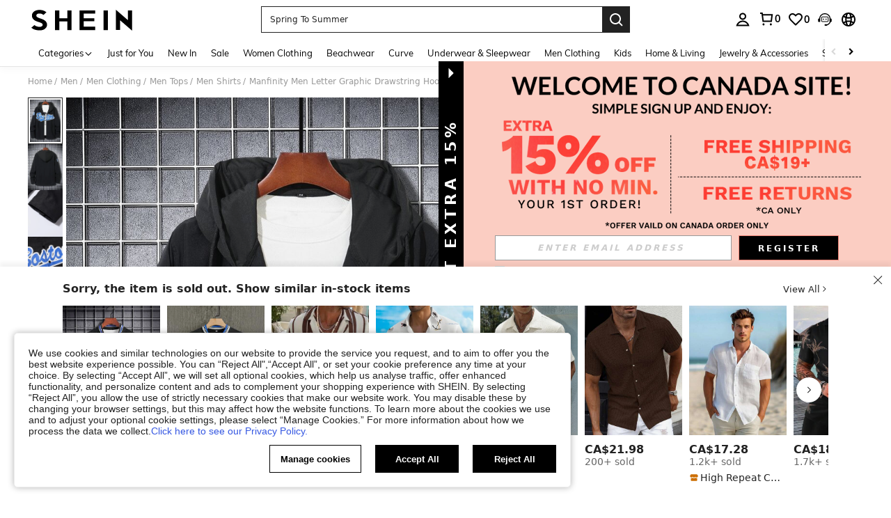

--- FILE ---
content_type: text/javascript; charset=utf-8
request_url: https://ca.shein.com/devices/v3/profile/web?callback=smCB_1769752776314&organization=FPNyuLhAtVnAeldjikus&smdata=W7N7Uu94bq%2BVmrg%2BpkkKvFZgZI6vVFKHg%2FPFq%2F%2FtiXSux6zr0T8lsUUpeqO6PhqsU5eoZa1IFqLbPW%2BvlJ7rAGf7eOkqVzdKJHhMVXW6FsOBtILmq%2FEbuvDQeSEcqqvwtMhYnWsWYdMPIAJgiui1SwLWG4Pf7%2FH%2BculbN6U8R90ilLvIxnoDasMj6A8jtfqCRFwnDTQ9O9slsjC17D62VAMGtCauieKjg8tTDrkiiXbnB%2BYmRaCz73D0eKeaGD11Pgs2dth9LEKEBccnHaHE2rNowUYdTRcnjqkMW55ip%2Bv9gQDj6y4WN5950%2FvsPUg3sC9fpKbJ%2F7MYqfEwBaZjTy%2FiEZgqqOwQXLYwC8lFwb3d8gQ2SRfaUVaEjasxNBMoMkxFARPWSjtMy8rkflBKBOGEHeEY%2F1S8zxMoteb%2B0L06wdW4j%2BI4z9bqtdiTotrNuJnxvy3yYaZnF5En0eENxk%2BzyTCNp9D5VZMEQzWcZrEBY5lV3Z3zGfiLtuSB8BCbyLoOTZ%2FLJjlFT13HbqaLOhANv3CKCSQtA6DdVBaPIjeuF5jlijrQ47BKBmiOmce9hvkL2zUwLe4Lov0BeNfDvFDt%2B83YctAEUTXdD7SPUzNBhz58TsGawF7vRFQkuBtMm7ZDkAyeLys32fjLof9m%2FsK65AWVmRUc%2Fe25ZGSBsYpfMTQHAOg2r%2B7Yx7ikm9jj%2FnK%2BRpcORGkEXU%2BZ%2B0IuNgBnokWu1eTdE%2BYNhaYePJYkz8mSWmJ06j5MJzIMyA60HlM3rpkrJR1D%2Bn%2BRiopkhHoronPrRfZTiI6ACn3zf3QhGHQtkPrW0qkAuLp7nIyWxayKWm6Fri6yJeunKsJ0jatR0dBFa01GySldfz5wv4%2FQ4z6q0a6VPGXeUjtLRxfDCmou9h4YvEQ%2BVaLdMnPMVU%2FgoZEeqs%2B2nXwLJWQesWlcTzZ8kps1netxqdWgkPxooSZB%2Bn8MT9kUMMdlmShCbKLt9NmHruAACvT8UK6xuog5fhnMGk2Fsbufgka1BdyyLGKkGCKomVCxvYFjKxwCsenJSEpN2TSXsuBzMcNu2A5vBCWt%2FMF2oVnwyo1gxdxuXY8mhRR66LM1Od1TSvfQZqhiZESYf94S1nR%2BX9NpmGw%2BeqH9nd8xMJil34vhK4LtyzOz0wIvOaeS1ZirycK%2Bm%2BhD58jwpWfc%2F7PwXsRfZ1toOti%2FIfgD%2BtzUHRGQmFOyERsURJ9de2vkIvxRZPngVDsmeHXHaiJpA6pU%2B%2F62w7Pjf%2FvSriWDYc3vhLP5VA%2FUuHmMEXGfofn8KW8cnFWhYctD8TMsA0kkXGnXFWKbynzeMFgIDlJhLqrNAiGJ93ozHgCpis9qhD1rY8YTAUvFigCOtScT2zUIaUI0FFjzOTMPf1l7ojUdEQ%2Bz00%2FjOOFKK1487577677129&os=web&version=2.0.0
body_size: -327
content:
window['smCB_1769752776314'] && smCB_1769752776314({"code":1100,"detail":{"len":"12","sign":"kqnHTg5SnnBnnV8ta/7z7A==","timestamp":"1487582755342"},"requestId":"bb2bdc3400d524f04122cef492baee50"})

--- FILE ---
content_type: text/javascript
request_url: https://metrics.fitanalytics.com/metrics/widget?garmentId=&event=load&value=false&iid=miz37vggza&platform=desktop&widget_version=&shop_country=CA&shop_language=en&experiments=&hostname=ca.shein.com&firedAt=1769752788&shortSid=&ps=0&ssrc=&_=1769752787651&callback=Zepto1769752782753
body_size: -156
content:
/**/ typeof Zepto1769752782753 === 'function' && Zepto1769752782753({"received":true});

--- FILE ---
content_type: text/plain;charset=UTF-8
request_url: https://us-fp.apitd.net/web/v2?partner=shein_central
body_size: 583
content:
{"code":"000","result":"begBCMImgKOJAzRalQ+3YrCsOmBfSYlPs24sTBX0f7LknZ7FrLUav+rgwLHrmsUT2GgvOsmypEZzKAMNot+p1xbgvS7f2OiyGknz1bSwJas4Dcb0GOO/G06fWiotzdTXS5MFSXHDUU2wDruTPZirdpF5oeSCBpfBxn3AH6MZFKudxj/F+aubgWgTx7CQrZRVdAJ/0jrO3Yf1Z/Wjm0CqCSXKIlmsMVqvwR8AOMumtmKLs8d81vaFaIi6dOUKZXiImmCA1SYDrrtoEbaV8P/XBPlpf6aMUDIUZmsgGG67RSpfT58Hly8tb/lb2XgWvVbl4JthrXIu61mxFo3o713bP8pEJB5r9jaNh0XVaphYjn29L7SA2uvpJmwlf1I/pbL5XONJKzAA63nUWU0G2XweLq/ZPm8BJx1VbLU8MNf+63a3aQrHRTuBX0kdzidW4K+cn8VBCnPWVFRiZ5zVi86GMoEArNQQyMaACcIAMeUvGnKKif7xCpsVa4159U7t5+glEvlvz3Bwa3BTq3TkKHpMOg==","requestId":"zurlfyj129dny9udriki0pf472yl2n6oxztj2ene3j2psamr"}

--- FILE ---
content_type: application/javascript
request_url: https://sc.ltwebstatic.com/she_dist/assets/event-center-226.7f2c70e2f0fff2e0.js
body_size: 383
content:
"use strict";(self.webpackChunkSHEIN_W=self.webpackChunkSHEIN_W||[]).push([[70176,88222],{725682:(e,t,o)=>{function s(e){let t=[];return e.forEach((e=>{const{item:o}=e;o.forEach((e=>{const o=e.reduce(((e,t)=>e+((null==t?void 0:t.goods.length)||0)),0);let s=[];s.push(e[0].theme_id),s.push(e[0].theme_name),s.push(o),s.push(e[0].series_img?1:0),t.push(s.join("`"))}))})),t.join(",")}o.r(t),o.d(t,{default:()=>a});const a={"1-8-1-1":{sendType:["event","user"],sa:{name:"click_other_options_goods",param:{goods_id:""}},handler({sa:e,report:t},{extraData:o={}}={}){e.param.goods_id=o.goodsId,t({sa:e})}},"1-8-1-2":{sendType:["event","user"],sa:{name:"expose_other_options"},handler({sa:e,report:t}){t({sa:e})}},"1-8-1-4":{sendType:["event","user"],sa:{name:"expose_other_options_block"},handler({sa:e,report:t},{bindData:o=[]}){e.param={scene_list:s(o)},t({sa:e})}},"1-8-1-5":{sendType:["event","user"],sa:{name:"click_other_options_block"},handler({sa:e,report:t},{extraData:o={}}={}){e.param=o,t({sa:e})}},"1-8-1-6":{sendType:["event","user"],sa:{name:"expose_module_goods_list"},handler({sa:e,report:t},{bindData:o=[]}={}){if(!o.length)return;const{theme_id:s,tab_list:a,style:i,scene_id:n,location:r,activity_from:l,abtest:d}=o[0]||{},_=o.map(((e,t)=>{var o,s;const{item:a={}}=e,i=a.goods_id||"",n=a.goods_sn||"",r=a.productRelationID||"",l=(null===(o=a.salePrice)||void 0===o?void 0:o.amount)||"",d=(null===(s=a.retailPrice)||void 0===s?void 0:s.amount)||"",_=a.mall_code;return`${i}\`${n}\`${r}\`${t+1}\`1\`\`\`\`pri_${l}|pri_${d}\`soldout_${1==a.is_on_sale&&a.stock>0?1:0}\`\`mall_${_}`}));e.param={goods_list:_.join(","),theme_id:s,tab_list:a,style:i,scene_id:n,activity_from:l,location:r,abtest:d},t({sa:e})}},"1-8-1-7":{sendType:["event","user"],sa:{name:"click_module_goods_list"},handler({sa:e,report:t},{bindData:o={}}={}){var s,a;const{theme_id:i,item:n={},tab_list:r,style:l,scene_id:d,location:_,activity_from:c,abtest:p,index:m}=o,u=n.goods_id||"",h=n.goods_sn||"",v=n.productRelationID||"",g=(null===(s=n.salePrice)||void 0===s?void 0:s.amount)||"",$=(null===(a=n.retailPrice)||void 0===a?void 0:a.amount)||"",b=n.mall_code,y=`${u}\`${h}\`${v}\`${m+1}\`1\`\`\`\`pri_${g}|pri_${$}\`soldout_${1==n.is_on_sale&&n.stock>0?1:0}\`\`mall_${b}`;e.param={goods_list:y,theme_id:i,tab_list:r,style:l,scene_id:d,activity_from:c,location:_,abtest:p},t({sa:e})}}}}}]);
//# sourceMappingURL=event-center-226.7f2c70e2f0fff2e0.js.map